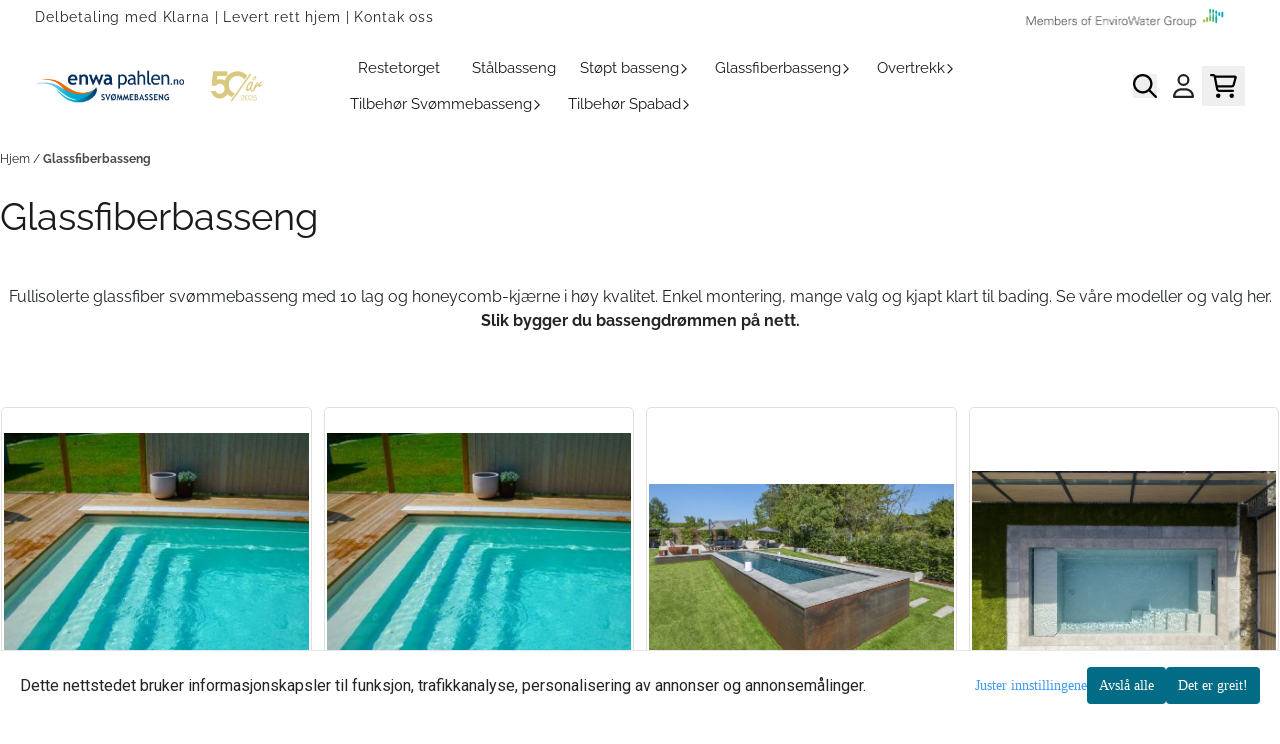

--- FILE ---
content_type: text/css
request_url: https://enwapahlenno.mystore4.no/templates/belgrade/assets/fonts/Raleway/Raleway.css
body_size: 240
content:
/* raleway-300 - latin */
@font-face {
  font-display: swap; /* Check https://developer.mozilla.org/en-US/docs/Web/CSS/@font-face/font-display for other options. */
  font-family: 'Raleway';
  font-style: normal;
  font-weight: 300;
  src: url('./raleway-v34-latin-300.woff2') format('woff2'); /* Chrome 36+, Opera 23+, Firefox 39+, Safari 12+, iOS 10+ */
}

/* raleway-300italic - latin */
@font-face {
  font-display: swap; /* Check https://developer.mozilla.org/en-US/docs/Web/CSS/@font-face/font-display for other options. */
  font-family: 'Raleway';
  font-style: italic;
  font-weight: 300;
  src: url('./raleway-v34-latin-300italic.woff2') format('woff2'); /* Chrome 36+, Opera 23+, Firefox 39+, Safari 12+, iOS 10+ */
}

/* raleway-regular - latin */
@font-face {
  font-display: swap; /* Check https://developer.mozilla.org/en-US/docs/Web/CSS/@font-face/font-display for other options. */
  font-family: 'Raleway';
  font-style: normal;
  font-weight: 400;
  src: url('./raleway-v34-latin-regular.woff2') format('woff2'); /* Chrome 36+, Opera 23+, Firefox 39+, Safari 12+, iOS 10+ */
}

/* raleway-italic - latin */
@font-face {
  font-display: swap; /* Check https://developer.mozilla.org/en-US/docs/Web/CSS/@font-face/font-display for other options. */
  font-family: 'Raleway';
  font-style: italic;
  font-weight: 400;
  src: url('./raleway-v34-latin-italic.woff2') format('woff2'); /* Chrome 36+, Opera 23+, Firefox 39+, Safari 12+, iOS 10+ */
}

/* raleway-700 - latin */
@font-face {
  font-display: swap; /* Check https://developer.mozilla.org/en-US/docs/Web/CSS/@font-face/font-display for other options. */
  font-family: 'Raleway';
  font-style: normal;
  font-weight: 700;
  src: url('./raleway-v34-latin-700.woff2') format('woff2'); /* Chrome 36+, Opera 23+, Firefox 39+, Safari 12+, iOS 10+ */
}

/* raleway-700italic - latin */
@font-face {
  font-display: swap; /* Check https://developer.mozilla.org/en-US/docs/Web/CSS/@font-face/font-display for other options. */
  font-family: 'Raleway';
  font-style: italic;
  font-weight: 700;
  src: url('./raleway-v34-latin-700italic.woff2') format('woff2'); /* Chrome 36+, Opera 23+, Firefox 39+, Safari 12+, iOS 10+ */
}
